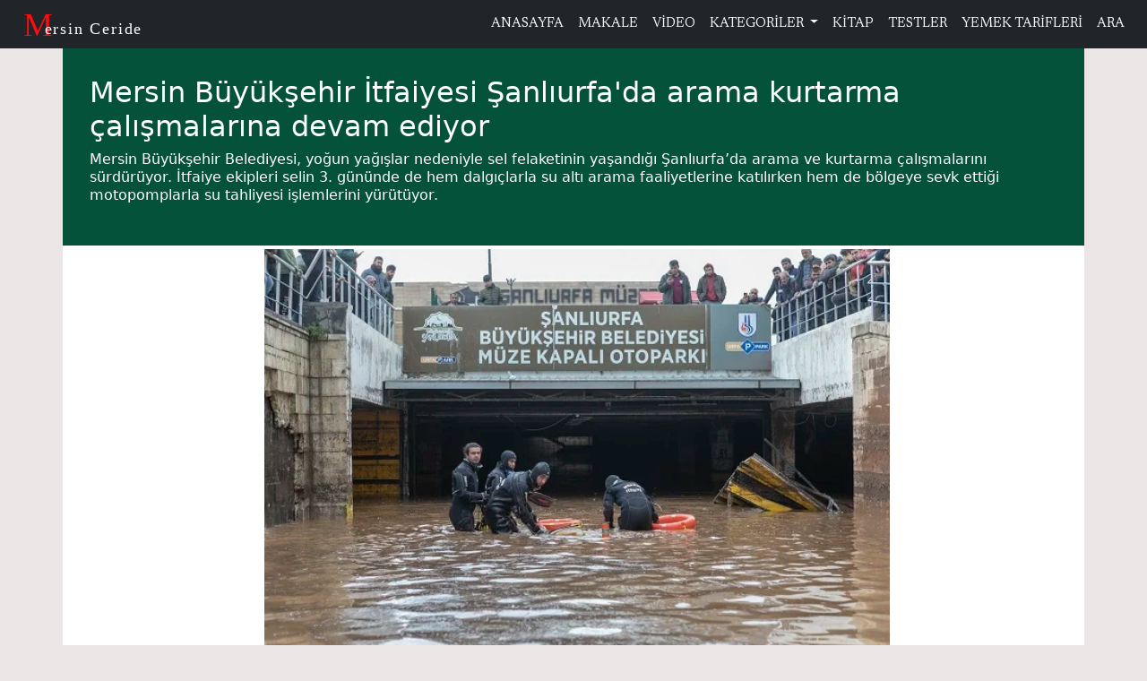

--- FILE ---
content_type: text/html; charset=utf-8
request_url: https://mersinceride.com/Haber/Mersin-Buyuksehir-Itfaiyesi-Sanliurfada-arama-kurtarma-calismalarina-devam-ediy-3128
body_size: 7942
content:



<!DOCTYPE html>
<html lang="tr-TR">
<head>
    <meta charset="utf-8" />
    <meta name="viewport" content="width=device-width, initial-scale=1.0" />
    <meta http-equiv="X-UA-Compatible" content="IE=Edge" />
    <meta name="revizit-after" content="Days">
    <meta name="author" content="Onur Balcı - onurbalci33@gmail.com">
    <meta name="designer" content="Onur Balcı - mersinceride.com">
    <meta name="generator" content="visual studio IDE">
    <meta name="yandex-verification" content="acde4c6c848484df" />
    <meta name="robots" content="index, follow">
    <link rel="canonical" href="https://mersinceride.com/Haber/Mersin-Buyuksehir-Itfaiyesi-Sanliurfada-arama-kurtarma-calismalarina-devam-ediy" />
<meta name="description" content="Mersin B&#252;y&#252;kşehir İtfaiyesi Şanlıurfa&#39;da arama kurtarma &#231;alışmalarına devam ediyor - Mersin B&#252;y&#252;kşehir Belediyesi, ">
    <meta name="keywords" content="Mersin haber, mersin gazete, mersin kart, tarsus haber, mersin gündem, mersin gazeteleri, mersin haberleri, sondakika">
     <title>Mersin B&#252;y&#252;kşehir İtfaiyesi Şanlıurfa&#39;da arama kurtarma &#231;alı... | Tarsus Haber</title>


    <link href="/images/favicon.ico" rel="icon">
    <link href="/Content/single.css" rel="stylesheet" />
    <link rel="stylesheet" href="/Content/bootstrap.min.css">  
    <link rel="stylesheet" href="https://use.fontawesome.com/releases/v5.15.4/css/all.css">
    <link rel="stylesheet" href="/Content/main.css">
 
    <!-- Global site tag (gtag.js) - Google Ads: 390589539 -->
    <script async src="https://www.googletagmanager.com/gtag/js?id=AW-390589539"></script>
    <script>
        window.dataLayer = window.dataLayer || [];
        function gtag() { dataLayer.push(arguments); }
        gtag('js', new Date());

        gtag('config', 'AW-390589539');
    </script>
    <script>
        gtag('event', 'page_view', {
            'send_to': 'AW-390589539',
            'value': 'replace with value',
            'items': [{
                'id': 'replace with value',
                'location_id': 'replace with value',
                'google_business_vertical': 'custom'
            }]
        });
    </script>

    <!-- Google Ads Manager -->
    <script data-ad-client="ca-pub-6786388799390340" async src="https://pagead2.googlesyndication.com/pagead/js/adsbygoogle.js"></script>

    <!-- Google Tag Manager -->
    <script>
        (function (w, d, s, l, i) {
            w[l] = w[l] || []; w[l].push({
                'gtm.start':
                    new Date().getTime(), event: 'gtm.js'
            }); var f = d.getElementsByTagName(s)[0],
                j = d.createElement(s), dl = l != 'dataLayer' ? '&l=' + l : ''; j.async = true; j.src =
                    'https://www.googletagmanager.com/gtm.js?id=' + i + dl; f.parentNode.insertBefore(j, f);
        })(window, document, 'script', 'dataLayer', 'GTM-NKMNVLS');</script>
    <!-- End Google Tag Manager -->

    <!-- Global site tag (gtag.js) - Google Analytics -->
    <script async src="https://www.googletagmanager.com/gtag/js?id=UA-208611000-1"></script>
    <script>
        window.dataLayer = window.dataLayer || [];
        function gtag() { dataLayer.push(arguments); }
        gtag('js', new Date());

        gtag('config', 'UA-208611000-1');
    </script>

    <!-- Facebook Pixel Code -->
    <script>
        !function (f, b, e, v, n, t, s) {
            if (f.fbq) return; n = f.fbq = function () {
                n.callMethod ?
                    n.callMethod.apply(n, arguments) : n.queue.push(arguments)
            };
            if (!f._fbq) f._fbq = n; n.push = n; n.loaded = !0; n.version = '2.0';
            n.queue = []; t = b.createElement(e); t.async = !0;
            t.src = v; s = b.getElementsByTagName(e)[0];
            s.parentNode.insertBefore(t, s)
        }(window, document, 'script',
            'https://connect.facebook.net/en_US/fbevents.js');
        fbq('init', '1436778526705116');
        fbq('track', 'PageView');
    </script>

    <noscript>
        <img height="1" width="1" style="display:none"
             src="https://www.facebook.com/tr?id=1436778526705116&ev=PageView&noscript=1" />
    </noscript>
    <!-- End Facebook Pixel Code -->
</head>

<body>

    <nav id="navtop" class="navbar navbar-expand-lg navbar-dark bg-dark">
        <div class="container-fluid">
            <button class="navbar-toggler" type="button" data-bs-toggle="collapse" data-bs-target="#nvbToggCeride">
                <span class="navbar-toggler-icon"></span>
            </button>
            <a href="/Home/Index">
                <svg width="180" height="44" viewBox="0 0 165 44">
                    <g id="logo-navbar" transform="translate(-224 -164)">
                        <rect id="Rectangle_2" data-name="Rectangle 2" width="165" height="30" transform="translate(224 171)" fill="#212529" />
                        <text id="C" transform="translate(225 199)" fill="#fe0d0d" font-size="37" font-family="ScriptMTBold, Script MT"><tspan x="0" y="0">M</tspan></text>
                        <text id="eride-i_Mersin" data-name="eride-i Mersin" transform="translate(249 197)" fill="#fff" font-size="18" font-family="ScriptMTBold, Script MT" letter-spacing="0.1em"><tspan x="0" y="0">ersin Ceride</tspan></text>
                    </g>
                </svg>
            </a>
            <div class="collapse navbar-collapse" id="nvbToggCeride">
                <a class="navbar-brand" href="/Home/Index"></a>
                <ul class="navbar-nav ms-auto text-center">
                    <li class="nav-item"><a class="nav-link" href="/Home/Index">ANASAYFA</a></li>
                    <li class="nav-item"><a class="nav-link" role="button" href="/Makale">MAKALE</a></li>
                    <li class="nav-item"><a class="nav-link" role="button" href="/Video">VİDEO</a></li>
                    <li class="nav-item dropdown">
                        <a class="nav-link dropdown-toggle" href="#" id="nvbToggCerideMenuLink" data-bs-toggle="dropdown" aria-haspopup="true" aria-expanded="false">
                            KATEGORİLER
                        </a>

<div class="dropdown-menu" aria-labelledby="nvbToggCerideMenuLink">
        <a class="dropdown-item" href="/Kategori/Teknoloji">Teknoloji</a>
        <a class="dropdown-item" href="/Kategori/Dunya">D&#252;nya</a>
        <a class="dropdown-item" href="/Kategori/Siyaset">Siyaset</a>
        <a class="dropdown-item" href="/Kategori/Stk">Stk</a>
        <a class="dropdown-item" href="/Kategori/Spor">Spor</a>
        <a class="dropdown-item" href="/Kategori/Gundem">G&#252;ndem</a>
        <a class="dropdown-item" href="/Kategori/Deprem">Deprem</a>
        <a class="dropdown-item" href="/Kategori/Kategori">Tarım</a>
</div>

                    </li>
                    <li class="nav-item"><a class="nav-link" role="button" href="/Kitap">KİTAP</a></li>
                    <li class="nav-item"><a class="nav-link" role="button" href="/OnlineOyunlar">TESTLER</a></li>
                    <li class="nav-item"><a class="nav-link" role="button" href="/Yemek">YEMEK TARİFLERİ</a></li>

                    <li class="nav-item"><a class="nav-link" role="button" href="/Home/SearchResult">ARA</a></li>
                </ul>
            </div>
        </div>
    </nav>
<form action="/Haber/Mersin-Buyuksehir-Itfaiyesi-Sanliurfada-arama-kurtarma-calismalarina-devam-ediy-3128" method="post">        <section id="head">
            <div class="container">
                <div class="row">
                    <div class="summary">
                        <div class="summary-title">
                            <h2 id="promosyon">
                                Mersin B&#252;y&#252;kşehir İtfaiyesi Şanlıurfa&#39;da arama kurtarma &#231;alışmalarına devam ediyor
                            </h2>
                        </div>
                        <div class="summary-text">
                            <article>
                                <p>
                                    Mersin B&#252;y&#252;kşehir Belediyesi, yoğun yağışlar nedeniyle sel felaketinin yaşandığı Şanlıurfa’da arama ve kurtarma &#231;alışmalarını s&#252;rd&#252;r&#252;yor.&#160;İtfaiye ekipleri selin 3. g&#252;n&#252;nde de hem dalgı&#231;larla su altı arama faaliyetlerine katılırken hem de b&#246;lgeye sevk ettiği motopomplarla su tahliyesi işlemlerini y&#252;r&#252;t&#252;yor.
                                </p>
                            </article>
                        </div>
                    </div>
                </div>
            </div>
        </section>
        <section id="single">
            <div class="container">
                <div class="single-main">
                    <div class="single-image m-1">
                        <picture>
                            <source srcset="/images/93aba6b31d12439087a0b1ce79c38a12.webp 1100w" type="image/webp">
                            <source srcset="/images/93aba6b31d12439087a0b1ce79c38a12.webp 1000w" type="image/jpeg">
                            <img src="/images/93aba6b31d12439087a0b1ce79c38a12.webp" alt="" id="myImage">
                        </picture>
                    </div>
                    <div class="single-info">
                        <h6>Onur Balcı</h6>
                        <h6>|</h6>
                        <h6 class="date">17 Mart 2023 Cuma</h6>
                        <h6>|</h6>
                        <h6>Mersin Ceride Haber</h6>
                    </div>
                    <div class="single-info">
                        <h6>Mersin B&#252;y&#252;kşehir Haberleri</h6>
                        
                    </div>
                    <div class="single-info" style="background-color:antiquewhite;">
                        <h6>
                                      <a href="#" onclick="
    var url = encodeURIComponent(window.location.href);
    window.open('https://www.facebook.com/sharer/sharer.php?u=' + url, 
    'facebook-share-dialog', 'width=626,height=436');
    return false;">
    <span class="fa fa-facebook-square btn-primary"></span> Facebook'ta paylaş
</a>

                        </h6>
                        <h6 class="whatsapp-line">|</h6>
                        <h6 class="whatsapp">
                           <a href="#" onclick="window.open('https://wa.me/?text=' + encodeURIComponent(postTitle + ' - ' + document.location.href + '\n' + resimURLsi)); return false;">
                                Whatsap paylaş
                            </a>
                        </h6>
                        <h6>|</h6>
                        <h6>
                            <a class="w-inline-block social-share-btn tw" href="https://twitter.com/intent/tweet?" target="_blank" title="Tweet"
                               onclick="window.open('https://twitter.com/intent/tweet?text=%20Check%20up%20this%20awesome%20content' + encodeURIComponent(postTitle) + ':%20 ' + encodeURIComponent(document.URL) + "&amp;media=" + encodeURIComponent(resimURLsi) );
                             return false;"><span class="fa fa-twitter-square social-share-btn btn-primary"></span> Twitter Paylaş</a>
                        </h6>
                    </div>
                    <div class="text">
                        <article>
                            <p>
                                <p>Mersin B&uuml;y&uuml;kşehir Belediyesi, yoğun yağışlar nedeniyle sel felaketinin yaşandığı Şanlıurfa&rsquo;da arama ve kurtarma &ccedil;alışmalarını s&uuml;rd&uuml;r&uuml;yor.&nbsp;İtfaiye ekipleri selin 3. g&uuml;n&uuml;nde de hem dalgı&ccedil;larla su altı arama faaliyetlerine katılırken hem de b&ouml;lgeye sevk ettiği motopomplarla su tahliyesi işlemlerini y&uuml;r&uuml;t&uuml;yor.</p>

<p>Mersin B&uuml;y&uuml;kşehir Belediyesi İtfaiye Dairesi ekipleri, yoğun yağışın etkisiyle sel meydana gelen Şanlıurfa&rsquo;da arama kurtarma &ccedil;alışmalarını s&uuml;rd&uuml;r&uuml;yor. Yaşanan sel afetinin 3. g&uuml;n&uuml;nde de b&ouml;lgedeki arama kurtarma &ccedil;alışmalarını etkin bir şekilde s&uuml;rd&uuml;ren Mersin B&uuml;y&uuml;kşehir Belediyesi ekipleri canla başla &ccedil;alışıyor. Selin yaşandığı ilk g&uuml;n Şanlıurfa&rsquo;ya ulaşan ekipler, 1 bot kaptanı ve 4 dalgı&ccedil; ile su altı ve su &uuml;st&uuml; arama kurtarma &ccedil;alışmalarında b&ouml;lgedeki AFAD ekiplerine de destek oluyor. B&ouml;lgeye g&ouml;nderilen 5 adet motopomp da ihtiya&ccedil; duyulan yerlerde &ccedil;alışıyor.</p>

<p><strong>Dalgı&ccedil;lar, sular altında kalan 156 aracı aradı</strong></p>

<p>Zodyak bot, su altı arama kurtarma aracı ve malzeme aracıyla tam te&ccedil;hizat yola &ccedil;ıkan ve&nbsp;<strong>Şanlıurfa&rsquo;ya ulaşan ekipler, ilk olarak akşam saatlerinde Abide Kavşağı&rsquo;na gitti. Burada AFAD ekiplerine destek veren İtfaiye Dairesi ekipleri, gece saatlerinde ise Şanlıurfa İtfaiye Dairesi Başkanlığı&rsquo;na giderek, oradaki ekiplerle koordineli hareket etti.</strong></p>

<p><strong>B&uuml;y&uuml;kşehir ekipleri daha sonra Şanlıurfa B&uuml;y&uuml;kşehir Belediyesi M&uuml;ze Kapalı Otoparkı&rsquo;nda Şanlıurfa İtfaiyesi ekipleri ile birlikte sular altındaki otoparkta arama kurtarma &ccedil;alışması y&uuml;r&uuml;tt&uuml;. B&uuml;y&uuml;kşehir İtfaiyesi&rsquo;nin dalgı&ccedil;ları 156 aracın i&ccedil;erisinde canlı araması yaptı. Ayrıca Şanlıurfa İtfaiyesi&rsquo;nin y&ouml;nlendirmeleri doğrultusunda şehrin bazı b&ouml;lgelerinde de motopomp ile su tahliyesi &ccedil;alışmaları y&uuml;r&uuml;t&uuml;l&uuml;yor.</strong></p>

<p><strong>Mardin Kızıltepe&rsquo;de dere sularına kapılan &ccedil;ocuk aranıyor</strong></p>

<p>Gelen ihbar &uuml;zerine ekipler, Şanlıurfa&rsquo;ya 170 kilometre olan Mardin&rsquo;in Kızıltepe il&ccedil;esindeki Cırcıp deresinde &ouml;ğle saatlerinde arama &ccedil;alışmalarına katıldı.<strong>&nbsp;</strong>Debisi y&uuml;kselen<strong>&nbsp;</strong>derenin yanında oynarken ayağı kayıp dereye d&uuml;şen bir &ccedil;ocuğun olduğu bilgisini alan B&uuml;y&uuml;kşehir Belediyesi İtfaiye Dairesi Su altı ve Su &uuml;st&uuml; Arama Kurtarma Amirliği&rsquo;ne bağlı ekipler, 30 metre genişliğinde 9 kilometrelik derede arama &ccedil;alışmalarına katıldı. Dereye ilk dalışı ger&ccedil;ekleştiren ve saatlerce arama yapan B&uuml;y&uuml;kşehir ekipleri, Şanlıurfa merkeze d&ouml;nd&uuml;. Jandarma, AFAD ve deniz polisleri b&ouml;lgedeki &ccedil;alışmalarına devam ediyor.</p>

                            </p>
                        </article>
                    </div>
                    <div class="other-img">




                    </div>
                </div>
            </div>
        </section>
    <section id="news-list">
        <div class="container">
            <div class="row">
                <div class="news-head fw-bold" style="color:white;">
                    En Çok Okunanlar
                </div>

    <div class="col-md-3">
        <div class="news">
            <div class="news-content">
                <a href="/Haber/Baskan-Secer-Rus-Kizilordu-Korosu-ve-Haluk-Leventin-sahne-alacagini-aktardi-328">
                    <h6>BAŞKAN SE&#199;ER, RUS KIZILORDU KOROSU VE HALUK LEVENT&#39;IN SAHNE ALACAĞINI AKTARDI.</h6>
                </a>
            </div>
            <span class="news-date"><i class="fa fa-calendar"></i> 6/6/2022</span>
        </div>
    </div>
    <div class="col-md-3">
        <div class="news">
            <div class="news-content">
                <a href="/Haber/Menderes-Mahallesine-spor-kompleksi-geliyor-833">
                    <h6>MENDERES MAHALLESINE SPOR KOMPLEKSI GELIYOR</h6>
                </a>
            </div>
            <span class="news-date"><i class="fa fa-calendar"></i> 6/6/2022</span>
        </div>
    </div>
    <div class="col-md-3">
        <div class="news">
            <div class="news-content">
                <a href="/Haber/Tarsusda-bir-ogretmen-arastirmaci-ve-yazar-Esra-hanimla-kisa-bir-sohbet-880">
                    <h6>TARSUS&#39;DA BIR &#214;ĞRETMEN, ARAŞTIRMACI VE YAZAR ESRA HANIMLA KISA BIR SOHBET</h6>
                </a>
            </div>
            <span class="news-date"><i class="fa fa-calendar"></i> 6/6/2022</span>
        </div>
    </div>
    <div class="col-md-3">
        <div class="news">
            <div class="news-content">
                <a href="/Haber/Borclanma-yetkisini-alan-Mustafa-Gultak-hizmet-kosusuna-basladi-1475">
                    <h6>BOR&#199;LANMA YETKISINI ALAN MUSTAFA G&#220;LTAK HIZMET KOŞUSUNA BAŞLADI</h6>
                </a>
            </div>
            <span class="news-date"><i class="fa fa-calendar"></i> 8/3/2022</span>
        </div>
    </div>


            </div>
        </div>
    </section>
        <footer>
            <div class="container">
                <div class="row">
                    <div class="head">
                        <a href="/Home/Index">
                            <svg width="215" height="63" viewBox="0 0 215 63">
                                <g id="logo-navbar" transform="translate(-224 -153)">
                                    <rect id="Rectangle_2" data-name="Rectangle 2" width="215" height="44"
                                          transform="translate(224 163)" fill="#212529" />
                                    <text id="C" transform="translate(225 203)" fill="#fe0d0d" font-size="53"
                                          font-family="ScriptMTBold, Script MT">
                                        <tspan x="0" y="0">M</tspan>
                                    </text>
                                    <text id="eride-i_Mersin" data-name="eride-i Mersin" transform="translate(258 198)"
                                          fill="#fff" font-size="20" font-family="ScriptMTBold, Script MT">
                                        <tspan x="0" y="0">ersin Ceride</tspan>
                                    </text>
                                </g>
                            </svg>

                        </a>
                    </div>
                    <div class="col-md-2">
                        <div class="sol-line" role="button" data-bs-toggle="collapse" data-bs-target="#nvbTogPortal">
                            PORTAL
                            HAKKINDA
                        </div>
                        <div class="sol collapse show" id="nvbTogPortal">
                            <ul class="list-group">
                                <li class="list-group-item"><a href="/Home/Index">Anasayfa</a> </li>
                                <li class="list-group-item"><a href="/Hakkımızda">Hakkımızda</a> </li>
                                <li class="list-group-item"><a href="/Home/Kunye">Künye</a> </li>
                                <li class="list-group-item"><a href="/İletişim">İletişim</a> </li>
                            </ul>
                        </div>
                    </div>
                    <div class="col-md-2">
                        <div class="sol-line" role="button" data-bs-toggle="collapse" data-bs-target="#nvbTogYerel">
                            Belediyeler
                        </div>
                        <div class="sol collapse show" id="nvbTogYerel">
                            <ul class="list-group list-group-flush">

    <li class="list-group-item"><a href="/Kategori/Mersin-Buyuksehir">Mersin B&#252;y&#252;kşehir</a> </li>
    <li class="list-group-item"><a href="/Kategori/Tarsus">Tarsus</a> </li>
    <li class="list-group-item"><a href="/Kategori/Anamur">Anamur</a> </li>
    <li class="list-group-item"><a href="/Kategori/Silifke">Silifke</a> </li>
    <li class="list-group-item"><a href="/Kategori/Mut">Mut</a> </li>
    <li class="list-group-item"><a href="/Kategori/Erdemli">Erdemli</a> </li>
    <li class="list-group-item"><a href="/Kategori/Camliyayla">&#199;amlıyayla</a> </li>
    <li class="list-group-item"><a href="/Kategori/Yenisehir">Yenişehir</a> </li>
    <li class="list-group-item"><a href="/Kategori/Toroslar">Toroslar</a> </li>
    <li class="list-group-item"><a href="/Kategori/Bozyazi">Bozyazı</a> </li>
    <li class="list-group-item"><a href="/Kategori/Mezitli">Mezitli</a> </li>
    <li class="list-group-item"><a href="/Kategori/Gulnar">G&#252;lnar</a> </li>
    <li class="list-group-item"><a href="/Kategori/Adana-Buyuksehir">Adana B&#252;y&#252;kşehir</a> </li>
    <li class="list-group-item"><a href="/Kategori/Akdeniz">Akdeniz</a> </li>





                            </ul>
                        </div>
                    </div>
                    <div class="col-md-2">
                        <div class="sol-line" role="button" data-bs-target="#nvbTogKat" data-bs-toggle="collapse">
                            KATEGORİLER
                        </div>
                        <div class="sol collapse show" id="nvbTogKat">
                            <ul class="list-group">


    <li class="list-group-item"><a href="/Kategori/Teknoloji">Teknoloji</a> </li>
    <li class="list-group-item"><a href="/Kategori/Dunya">D&#252;nya</a> </li>
    <li class="list-group-item"><a href="/Kategori/Siyaset">Siyaset</a> </li>
    <li class="list-group-item"><a href="/Kategori/Stk">Stk</a> </li>
    <li class="list-group-item"><a href="/Kategori/Spor">Spor</a> </li>
    <li class="list-group-item"><a href="/Kategori/Gundem">G&#252;ndem</a> </li>
    <li class="list-group-item"><a href="/Kategori/Deprem">Deprem</a> </li>
    <li class="list-group-item"><a href="/Kategori/Kategori">Tarım</a> </li>




                            </ul>
                        </div>
                    </div>
                    <div class="col-md-2">
                        <div class="sol-line" role="button" data-bs-target="#nvbTogYas" data-bs-toggle="collapse">
                            YAŞAM
                            (LIVE)
                        </div>
                        <div class="sol collapse show" id="nvbTogYas">
                            <ul class="list-group">
                                <li class="list-group-item"><a href="/Yasam/EshabiKehf" target="_parent">Eshab-ı Kehf Mağarası</a> </li>
                                <li class="list-group-item"><a href="/OnlineOyunlar" target="_parent">Testler</a> </li>
                            </ul>
                        </div>
                    </div>
                    <div class="col-md-2">
                        <div class="sol-line" role="button" data-bs-target="#nvbTogDaha" data-bs-toggle="collapse">
                            BAŞKANLAR
                        </div>
                        <div class="sol collapse show" id="nvbTogDaha">
                            <ul class="list-group">
                                <li class="list-group-item"><a href="/Yasam/HalukBozdogan">Tarsus Belediye Başkanı</a> </li>
                            </ul>
                        </div>
                    </div>
                    <div class="col-md-2">
                        <div class="sol-line" role="button" data-bs-target="#nvbTogDaha" data-bs-toggle="collapse">
                            Yerel Bilgi
                        </div>
                        <div class="sol collapse show" id="nvbTogDaha">
                            <ul class="list-group">
                                <li class="list-group-item"><a href="/Yasam/ToroslarIlcesi">Toroslar İlçesi</a> </li>
                                <li class="list-group-item"><a href="/Video">Video</a> </li>
                                <li class="list-group-item"><a href="/İletişim">Bize Yazın</a> </li>
                            </ul>
                        </div>
                    </div>

                </div>
                <div class="row">
                    <div class="col-md-12">
                        <div class="footdeep">

                            <ul class="nav nav-item">
                                <li>
                                    <a href="/Home/Index"><i class="fa fa-copyright"></i> 2021 Mersin Ceride </a>
                                </li>
                                <li>
                                    |
                                </li>
                                <li class="nav-item">
                                    <a href="/Yasam/GizlilikPolitikası" class="link-item">Gizlilik Politikası</a>
                                </li>
                                <li>
                                    |
                                </li>
                                <li>
                                    <a href="/KullaniciSozlesmesi.html">Kullanıcı Sözleşmesi</a>
                                </li>
                                <li>
                                    |
                                </li>
                            </ul>
                        </div>
                    </div>
                </div>

                <div class="row">
                    <div class="col-md-12">
                        <div class="footdeep">

                            <ul class="nav nav-item">
                                <li>
                                    mersinceride.com is not a part of Facebook.com or Facebook Inc.
                                    Additionally, this site is not endorsed by Faccebook in any way,
                                    Facebook is a trademark of Facebook Inc.
                                </li>
                            </ul>
                        </div>
                    </div>
                </div>
            </div>
        </footer>
<footer class="text-center p-3 bg-dark text-white mt-4">
    © 2025 Mersin Ceride | <a class="text-white" href="/Yasam/GizlilikPolitikası">Gizlilik Politikası</a>
</footer>
</form>
<script>
    window.onload = function () {
        var resimURLsi = document.getElementById("myImage").src;
        var postTitle = document.getElementById("promosyon").innerText;
        console.log(resimURLsi, postTitle);
    }
</script>

    <script src="/Scripts/main.js" defer></script>
    <script src="/Scripts/jquery-3.6.0.min.js"></script>
    <script src="/Scripts/bootstrap.bundle.min.js"></script>
</body>
</html>

--- FILE ---
content_type: text/html; charset=utf-8
request_url: https://www.google.com/recaptcha/api2/aframe
body_size: 183
content:
<!DOCTYPE HTML><html><head><meta http-equiv="content-type" content="text/html; charset=UTF-8"></head><body><script nonce="lxm_YoKx4uv27FIDeeSoZw">/** Anti-fraud and anti-abuse applications only. See google.com/recaptcha */ try{var clients={'sodar':'https://pagead2.googlesyndication.com/pagead/sodar?'};window.addEventListener("message",function(a){try{if(a.source===window.parent){var b=JSON.parse(a.data);var c=clients[b['id']];if(c){var d=document.createElement('img');d.src=c+b['params']+'&rc='+(localStorage.getItem("rc::a")?sessionStorage.getItem("rc::b"):"");window.document.body.appendChild(d);sessionStorage.setItem("rc::e",parseInt(sessionStorage.getItem("rc::e")||0)+1);localStorage.setItem("rc::h",'1768903533246');}}}catch(b){}});window.parent.postMessage("_grecaptcha_ready", "*");}catch(b){}</script></body></html>